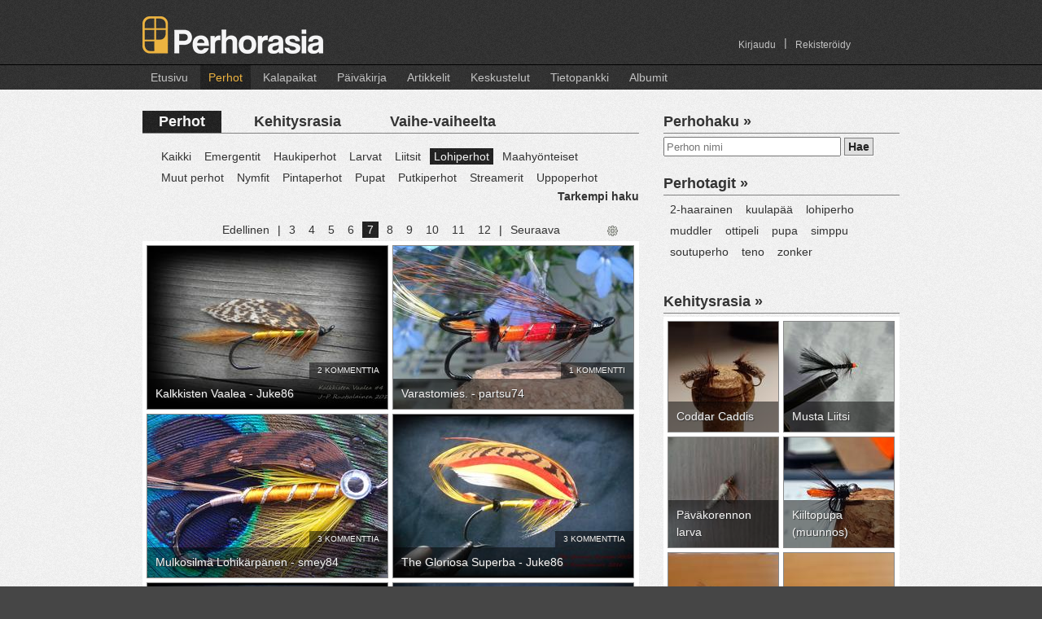

--- FILE ---
content_type: text/html;charset=UTF-8
request_url: https://perhorasia.fi/Fly/Flies.thtml?flyTypeID=515&start=48
body_size: 6279
content:







	<!DOCTYPE HTML PUBLIC "-//W3C//DTD HTML 4.01 Transitional//EN" "http://www.w3.org/TR/html4/loose.dtd">
<html>
<head>
	<title>
		Perhot -  Perhorasia
	</title>
        
	<link rel="stylesheet" type="text/css" media="all" href="/style/grid/reset.css">
	<link rel="stylesheet" type="text/css" media="all" href="/style/grid/960_2.css">
    <link rel="stylesheet" href="/style/magnific-popup.css">


    <link rel="stylesheet" href="/style/pr.css">
	
	<link rel="stylesheet" href="/style/lightbox.css" type="text/css" media="screen">

    <link type="text/css" href="/style/smoothness/jquery-ui-1.8.18.custom.css" rel="stylesheet" >

	<link rel="SHORTCUT ICON" href="/favicon.ico">
	<META http-equiv="Content-Type" content="text/html; charset=UTF-8">
	<META name="keywords" content="perhorasia perhoresepti perhokalastus perhosidonta perhonsidonta perho resepti kalastus taimen harjus lohi">
    <META name="description" content="Laaja kokoelma perhoreseptejä kuvien ja ohjeiden kera. Myös kalastuskertomuksia ja muuta tietoutta. Tervetuloa!">
	<meta property="fb:admins" content="702448394">

    <script type="text/javascript" src="/js/modernizr.custom.17098.js"></script>

	<script type="text/javascript" src="/js/jquery/jquery-1.7.2.min.js"></script>
    <script type="text/javascript" src="/js/jquery/jquery-ui-1.8.18.custom.min.js"></script>
    <script type="text/javascript" src="/js/jquery/jquery.ui.datepicker-fi.js"></script>
    <script type="text/javascript">
  		//jQuery.noConflict();
        (function(){
            if( document.cookie.indexOf('device_pixel_ratio') == -1
                    && 'devicePixelRatio' in window
                    && window.devicePixelRatio == 2 ){

                var date = new Date();
                date.setTime( date.getTime() + 365*24*60*60*1000 );

                document.cookie = 'device_pixel_ratio=' + window.devicePixelRatio + ';' +  ' expires=' + date.toUTCString() +'; path=/';
            }
        })();
	</script>

    <script type="text/javascript" src="/js/jquery/jquery.Jcrop.js"></script>
	<script type="text/javascript" src="/js/jquery/jquery.tools.min.js"></script>
	<script type="text/javascript" src="/js/jquery/jquery.boxy.js"></script>
	<script type="text/javascript" src="/js/jquery/jquery.cookie.js"></script>
    <script type="text/javascript" src="/js/jquery/jquery.flexbox.min.js"></script>
    <link type="text/css" rel="stylesheet" href="/style/jquery/jquery.flexbox.css">

    <script src="/js/jquery.magnific-popup.min.js"></script>


    <!--// plugin-specific resources //-->
	<script src='/js/jquery/jquery.MetaData.js' type="text/javascript" language="javascript"></script>

	<script src='/js/jquery/jquery.rating.js' type="text/javascript" language="javascript"></script>

	<link href='/style/jquery.rating.css' type="text/css" rel="stylesheet">
  <!--
	<script type="text/javascript" src="/js/prototype.js"></script>
	<script type="text/javascript" src="/js/scriptaculous.js?load=effects"></script>
      -->

		
	<link rel="stylesheet" href="/style/jquery/jquery.Jcrop.css" type="text/css">
	<link rel="stylesheet" href="/style/jquery/boxy.css" type="text/css">


	<script language="javascript" src="/js/pr_utils.js" type="text/javascript"></script>            

	<script language="javascript" src="/js/fat/fat.js" type="text/javascript"></script>            
	
	<script language="javascript" src="/js/aa/aa.js" type="text/javascript"></script>	
	 <!--
<script type="text/javascript" src="/js/lightbox.js"></script>
         -->
  <script type="text/javascript" src="/js/swfobject.js"></script>
  
	<script type="text/javascript">
        jQuery(document).ready(function() {

            jQuery('.popup-image').magnificPopup({
                type: 'image',
                titleSrc: 'title',
                tClose: 'Sulje',
            });

            jQuery('.popup-gallery-image').magnificPopup({
                type: 'image',
                titleSrc: 'title',
                tClose: 'Sulje',

                // other options
                gallery: {
                    // options for gallery
                    enabled: true,
                    tPrev: 'Edellinen (vasen nuolinäppäin)',
                    tNext: 'Seuraava (oikea nuolinäppäin)',
                    tCounter: '<span class="mfp-counter">%curr%&nbsp;/&nbsp;%total%</span>'

                }
            });
        });

		var showStatusMessage = true;
	
	ajaxAnywhere.showLoadingMessage = function() {
		if(!showStatusMessage) {
			return;  // Don't show
		}

		var div = document.getElementById("customStatusMessage");
		if(div == null) {
			div = document.getElementById("statusMessage");
		}


    	if (div != null) {
       		div.innerHTML = "&nbsp;Ladataan...";			
	   		div.style.visibility = "visible";
	   }
	   	    
	}
	
	ajaxAnywhere.hideLoadingMessage = function() {
	
		var div = document.getElementById("customStatusMessage");
		if(div == null) {
			div = document.getElementById("statusMessage");
		}

    	if (div != null) {
        	div.innerHTML = "&nbsp;";
        	div.style.visibility = "hidden";
		}

	}
	ajaxAnywhere.handlePrevousRequestAborted = function() {
    	// Nothing here
	}
	
	/**
	*   If an HTTP Error code returned during AJAX request, it will be processed
	* by this function. The default implementation is alert(code);
	* Override it if you need.
	*/
	ajaxAnywhere.handleHttpErrorCode = function(code) {
	    alert("Latauksessa tapahtui virhe. Virhe koodi:" + code+" \n\n. Jos tilanne toistuu, ole hyvä ja ilmoita siitä ylläpitäjille.");	    
	}

   


	</script>

</head>

<body   >

	
	
        
     


    

        

<script type="text/javascript">

    if(Modernizr.touch || navigator.userAgent.indexOf("IEMobile") > 0) {
        jQuery(function(){
            jQuery('.navigation li.TopMenuItem').click(
                function(event) {

                    if(jQuery(this).hasClass("currentMenu") || jQuery(this).hasClass("noSubMenu"))  {
                        return;
                    }

                    event.preventDefault();
                    var mySubMenu = jQuery(this).find('ul.SubMenu');

                    //Hide all submenus (if others are open)
                    jQuery(".navigation li ul.SubMenu:visible").hide();
                    jQuery(".navigation li.currentMenu").removeClass("currentMenu");

                    //Highlight the clicked item
                    jQuery(this).addClass("currentMenu");

                    mySubMenu.show();
                }
            );
        });
    }
    else {
        jQuery(function(){
            jQuery('.navigation li').hover(
                function() {
                    jQuery(this).find('ul.SubMenu');
                    jQuery(this).find('ul.SubMenu').show();
                },
                function() {  jQuery(this).find('ul.SubMenu').hide(); }
            );
        });
    }
</script>


<div id="header">
	<div class="container_12">

		<div class="grid_6">
            <div id="logo">
                <!-- <img src="/images/layout/prlogo.png" width="222" height="46" alt="Perhorasia"> -->
                <a class="no-bg-hover" href="/Index.thtml"><div id="logo-image"></div></a>
            </div>
        </div>
        <div class="grid_6">
            <div class="navigation" id="account-navigation">
               <ul>
                                          <li class="TopMenuItem  noSubMenu   right   ">
                           <a href="/CreateAccount.thtml">Rekisteröidy</a>
                                                  </li>

                                                  <li class="TopMenuItem right">
                               <span>|</span>
                           </li>
                                                                 <li class="TopMenuItem  noSubMenu   right  ">
                           <a href="/Login.thtml">Kirjaudu</a>
                                                  </li>

                                                         </ul>
            </div>
        </div><!-- end grid_6 -->
    </div><!-- end container_12 -->
    <div id="navigation-container" >
        <div class="container_12">

            <div class="grid_12">

            <div class="navigation">
                    <ul>
                                                    <li class="TopMenuItem   noSubMenu   ">
                                <a href="/Index.thtml">Etusivu</a>
                                                            </li>
                                                    <li class="TopMenuItem  active   hasSubMenu   ">
                                <a href="/Fly/Flies.thtml">Perhot</a>
                                                                    <ul class="SubMenu">
                                                                            <li>
                                            <a href="/Fly/Flies.thtml">Uusimmat perhot</a>
                                        </li>
                                                                            <li>
                                            <a href="/Fly/SearchFlies.thtml">Hae perhoja</a>
                                        </li>
                                                                            <li>
                                            <a href="/Fly/FlyTags.thtml">Perhotagit</a>
                                        </li>
                                                                            <li>
                                            <a href="/Fly/AddFly.thtml">Lisää uusi perho</a>
                                        </li>
                                                                        </ul>
                                                            </li>
                                                    <li class="TopMenuItem   hasSubMenu   ">
                                <a href="/Place/Places.thtml">Kalapaikat</a>
                                                                    <ul class="SubMenu">
                                                                            <li>
                                            <a href="/Place/Places.thtml">Karttanäkymä</a>
                                        </li>
                                                                            <li>
                                            <a href="/Place/AddPlace.thtml">Lisää uusi paikka</a>
                                        </li>
                                                                        </ul>
                                                            </li>
                                                    <li class="TopMenuItem   hasSubMenu   ">
                                <a href="/Diary/Diaries.thtml">Päiväkirja</a>
                                                                    <ul class="SubMenu">
                                                                            <li>
                                            <a href="/Diary/Diaries.thtml">Uusimmat merkinnät</a>
                                        </li>
                                                                            <li>
                                            <a href="/Diary/UserDiary.thtml">Oma Päiväkirja</a>
                                        </li>
                                                                            <li>
                                            <a href="/Diary/EditDiaryEntry.thtml">Lisää uusi merkintä</a>
                                        </li>
                                                                        </ul>
                                                            </li>
                                                    <li class="TopMenuItem   noSubMenu   ">
                                <a href="/Article/Articles.thtml">Artikkelit</a>
                                                            </li>
                                                    <li class="TopMenuItem   hasSubMenu   ">
                                <a href="/Forum/ForumIndex.thtml">Keskustelut</a>
                                                                    <ul class="SubMenu">
                                                                            <li>
                                            <a href="/Forum/ForumIndex.thtml">Keskusteluryhmät</a>
                                        </li>
                                                                            <li>
                                            <a href="/Forum/NewMessages.thtml">Uudet viestit</a>
                                        </li>
                                                                            <li>
                                            <a href="/Forum/ForumSearch.thtml">Haku</a>
                                        </li>
                                                                            <li>
                                            <a href="/Forum/Watches.thtml">Vahdit</a>
                                        </li>
                                                                        </ul>
                                                            </li>
                                                    <li class="TopMenuItem   hasSubMenu   ">
                                <a href="/Faq/Faq.thtml">Tietopankki</a>
                                                                    <ul class="SubMenu">
                                                                            <li>
                                            <a href="/Faq/Faq.thtml">Tietopankin etusivu</a>
                                        </li>
                                                                            <li>
                                            <a href="/Faq/RecentChanges.thtml">Uusimmat sivut</a>
                                        </li>
                                                                            <li>
                                            <a href="/Faq/EditPage.thtml">Lisää uusi sivu</a>
                                        </li>
                                                                        </ul>
                                                            </li>
                                                    <li class="TopMenuItem   hasSubMenu   ">
                                <a href="/Album/Albums.thtml">Albumit</a>
                                                                    <ul class="SubMenu">
                                                                            <li>
                                            <a href="/Album/Albums.thtml">Albumeiden etusivu</a>
                                        </li>
                                                                            <li>
                                            <a href="/Album/NewPictures.thtml">Uusimmat kuvat</a>
                                        </li>
                                                                            <li>
                                            <a href="/Album/Albums.thtml?own=true">Omat albumit</a>
                                        </li>
                                                                            <li>
                                            <a href="/Album/AddAlbum.thtml">Lisää uusi albumi</a>
                                        </li>
                                                                        </ul>
                                                            </li>
                                             </ul>
                </div>

            </div><!-- end grid_12 -->
        </div><!-- end container_12 -->
    </div><!-- end navigation-container -->
</div> <!-- end header -->

	
		
	<div id="statusMessage" class="statusMessage"></div>
			
				
<div style="display:inline;" id="aazone.errorMessage">
	<!-- @end of zone [errorMessage]@ --></div>

			
			
<div style="display:inline;" id="aazone.infoMessage">
	<!-- @end of zone [infoMessage]@ --></div>


<div id="MainArea">
<div  class="container_12">
     
    <div class="grid_12 ">
	



<div class="grid_8 alpha">

<a name="listStart"></a>

<ul class="Tab clearfix">
    <li  class="active"  ><a href="Flies.thtml">Perhot</a></li>
    <li  ><a href="DevFlies.thtml">Kehitysrasia</a></li>
    <li  ><a href="StepByStepFlies.thtml">Vaihe-vaiheelta</a></li>
   
</ul>

<ul style="margin-bottom: 0;" id="SimpeSearch" class=" TagCloud Indent clearfix">
    <li><a class="tagCloudLink  " href="Flies.thtml">Kaikki</a></li>

    
        <li><a class="tagCloudLink  "
           href="Flies.thtml?flyTypeID=510">Emergentit</a></li>
        <li><a class="tagCloudLink  "
           href="Flies.thtml?flyTypeID=914">Haukiperhot</a></li>
        <li><a class="tagCloudLink  "
           href="Flies.thtml?flyTypeID=509">Larvat</a></li>
        <li><a class="tagCloudLink  "
           href="Flies.thtml?flyTypeID=1004">Liitsit</a></li>
        <li><a class="tagCloudLink   active "
           href="Flies.thtml?flyTypeID=515">Lohiperhot</a></li>
        <li><a class="tagCloudLink  "
           href="Flies.thtml?flyTypeID=514">Maahyönteiset</a></li>
        <li><a class="tagCloudLink  "
           href="Flies.thtml?flyTypeID=1201">Muut perhot</a></li>
        <li><a class="tagCloudLink  "
           href="Flies.thtml?flyTypeID=507">Nymfit</a></li>
        <li><a class="tagCloudLink  "
           href="Flies.thtml?flyTypeID=505">Pintaperhot</a></li>
        <li><a class="tagCloudLink  "
           href="Flies.thtml?flyTypeID=508">Pupat</a></li>
        <li><a class="tagCloudLink  "
           href="Flies.thtml?flyTypeID=513">Putkiperhot</a></li>
        <li><a class="tagCloudLink  "
           href="Flies.thtml?flyTypeID=512">Streamerit</a></li>
        <li><a class="tagCloudLink  "
           href="Flies.thtml?flyTypeID=506">Uppoperhot</a></li>
    </ul>
<script>
    function showAdvancedSearch() {
        jQuery('#SimpleSearchToggle').toggle(0);
        jQuery('#AdvancedSearchToggle').toggle(0);

        jQuery('#SimpeSearch').slideToggle(300);
        jQuery('#AdvancedSearch').slideToggle(300);
    }
</script>

<div id="SimpleSearchToggle" class="clearfix  Hidden "><a style="float: right;" href="#"
                                                                             onClick="showAdvancedSearch(); return false;">Piilota
    haku</a></div>
<div id="AdvancedSearchToggle" class="clearfix "><a style="float: right;" href="#"
                                                                              onClick="showAdvancedSearch(); return false;">Tarkempi
    haku</a></div>


<div id="AdvancedSearch" class=" Hidden  clearfix TagCloud Indent">
     <form method="get" action="SearchFlies.thtml" class="VertForm CloudForm ">
        <fieldset>
            <input type="hidden" name="doSearch" value="true">

            <div class="FormRow">
                <label class="TitleLabel" for="flyTypeID">Perhon tyyppi:</label>

                <select name="flyTypeID" id="flyTypeID" class="">
                    <option value="-1">---

                        
                                                    <option value="510"  >Emergent
                                                    <option value="914"  >Haukiperho
                                                    <option value="509"  >Larva
                                                    <option value="1004"  >Liitsi
                                                    <option value="515"   SELECTED >Lohiperho
                                                    <option value="514"  >Maahyönteinen
                                                    <option value="1201"  >Muu perho
                                                    <option value="507"  >Nymfi
                                                    <option value="505"  >Pintaperho
                                                    <option value="508"  >Pupa
                                                    <option value="513"  >Putkiperho
                                                    <option value="512"  >Streamer
                                                    <option value="506"  >Uppoperho
                                        </select>
            </div>
            <div class="FormRow">
                <label class="TitleLabel" for="flyName">Perhon nimi:</label>

                <input class="" id="flyName" name="flyName" type="textfield" value="">
            </div>
            <div class="FormRow">
                <label class="TitleLabel" for="material">Perhon materiaali:</label>

                <input class="" id="material" name="material" type="textfield" value="">
            </div>
            <div class="FormRow">
                <label class="TitleLabel" for="userID">Lisääjä:</label>

                <input class="" id="userID" name="userID" type="textfield" value="">
            </div>
            <div class="FormRow">
                <span class="TitleLabel">Vuodenaika:</span>

                <div class="">
                    
                                            <span class="NoWrap"><input type="checkbox" name="flySeason" id="flySeason-1" value="1" ><label class="InlineLabel" for="flySeason-1">Kevät</label></span>
                                            <span class="NoWrap"><input type="checkbox" name="flySeason" id="flySeason-2" value="2" ><label class="InlineLabel" for="flySeason-2">Kesä</label></span>
                                            <span class="NoWrap"><input type="checkbox" name="flySeason" id="flySeason-3" value="3" ><label class="InlineLabel" for="flySeason-3">Syksy</label></span>
                                            <span class="NoWrap"><input type="checkbox" name="flySeason" id="flySeason-4" value="4" ><label class="InlineLabel" for="flySeason-4">Talvi</label></span>
                                    </div>
            </div>
            <div class="FormRow">
                <span class="TitleLabel">Vuorokaudenaika:</span>

                <div class="">

                    
                                            <span class="NoWrap"><input type="checkbox" name="flyTime" id="flyTime-24" value="24" ><label class="InlineLabel" for="flyTime-24">Aamu</label></span>
                                            <span class="NoWrap"><input type="checkbox" name="flyTime" id="flyTime-25" value="25" ><label class="InlineLabel" for="flyTime-25">Päivä</label></span>
                                            <span class="NoWrap"><input type="checkbox" name="flyTime" id="flyTime-26" value="26" ><label class="InlineLabel" for="flyTime-26">Ilta</label></span>
                                            <span class="NoWrap"><input type="checkbox" name="flyTime" id="flyTime-27" value="27" ><label class="InlineLabel" for="flyTime-27">Yö</label></span>
                                    </div>
            </div>
            <div class="FormRow">
                <span class="TitleLabel">Kalalaji:</span>

                <div class="">
                    
                                            <span class="NoWrap"><input type="checkbox" name="flyFish" id="flyFish-524" value="524" ><label class="InlineLabel" for="flyFish-524">Ahven</label></span>
                                            <span class="NoWrap"><input type="checkbox" name="flyFish" id="flyFish-516" value="516" ><label class="InlineLabel" for="flyFish-516">Harjus</label></span>
                                            <span class="NoWrap"><input type="checkbox" name="flyFish" id="flyFish-523" value="523" ><label class="InlineLabel" for="flyFish-523">Hauki</label></span>
                                            <span class="NoWrap"><input type="checkbox" name="flyFish" id="flyFish-519" value="519" ><label class="InlineLabel" for="flyFish-519">Järvitaimen</label></span>
                                            <span class="NoWrap"><input type="checkbox" name="flyFish" id="flyFish-517" value="517" ><label class="InlineLabel" for="flyFish-517">Kirjolohi</label></span>
                                            <span class="NoWrap"><input type="checkbox" name="flyFish" id="flyFish-599" value="599" ><label class="InlineLabel" for="flyFish-599">Kuha</label></span>
                                            <span class="NoWrap"><input type="checkbox" name="flyFish" id="flyFish-522" value="522" ><label class="InlineLabel" for="flyFish-522">Lohi</label></span>
                                            <span class="NoWrap"><input type="checkbox" name="flyFish" id="flyFish-518" value="518" ><label class="InlineLabel" for="flyFish-518">Meritaimen</label></span>
                                            <span class="NoWrap"><input type="checkbox" name="flyFish" id="flyFish-520" value="520" ><label class="InlineLabel" for="flyFish-520">Nieriä</label></span>
                                            <span class="NoWrap"><input type="checkbox" name="flyFish" id="flyFish-521" value="521" ><label class="InlineLabel" for="flyFish-521">Siika</label></span>
                                            <span class="NoWrap"><input type="checkbox" name="flyFish" id="flyFish-704" value="704" ><label class="InlineLabel" for="flyFish-704">Säynävä</label></span>
                                            <span class="NoWrap"><input type="checkbox" name="flyFish" id="flyFish-705" value="705" ><label class="InlineLabel" for="flyFish-705">Toutain</label></span>
                                    </div>
            </div>
            <div class="FormRow">
                <span class="TitleLabel">Paikkatyyppi:</span>

                <div class="">

                    
                                            <span class="NoWrap"><input type="checkbox" name="flyPlace" id="flyPlace-29" value="29" ><label class="InlineLabel" for="flyPlace-29">Joki</label></span>
                                            <span class="NoWrap"><input type="checkbox" name="flyPlace" id="flyPlace-28" value="28" ><label class="InlineLabel" for="flyPlace-28">Järvi</label></span>
                                            <span class="NoWrap"><input type="checkbox" name="flyPlace" id="flyPlace-30" value="30" ><label class="InlineLabel" for="flyPlace-30">Meri</label></span>
                                    </div>
            </div>
            <div class="FormRow SubmitRow">
                <button class="Button">Hae</button>
            </div>
        </fieldset>
    </form>
</div>


<div class="clearfix TopMargin">

    <div style="display:inline;" id="aazone.flyList">

    
    
                <div class="clearfix ">
    <div class="grid_1 alpha">
        &nbsp;
    </div>
    <div class="grid_6 ">
        
<div class="Paginator">
<ul class="Paginator clearfix">

            <li>
        <a class="sticky" href="Flies.thtml?flyTypeID=515&start=40#results">Edellinen</a> |
        </li>
                <li>
                <a class="sticky " href="Flies.thtml?flyTypeID=515&start=16#results">3</a>        </li>
            <li>
                <a class="sticky " href="Flies.thtml?flyTypeID=515&start=24#results">4</a>        </li>
            <li>
                <a class="sticky " href="Flies.thtml?flyTypeID=515&start=32#results">5</a>        </li>
            <li>
                <a class="sticky " href="Flies.thtml?flyTypeID=515&start=40#results">6</a>        </li>
            <li>
                <a class="sticky  CurrentPage"" href="Flies.thtml?flyTypeID=515&start=48#results">7</a>        </li>
            <li>
                <a class="sticky " href="Flies.thtml?flyTypeID=515&start=56#results">8</a>        </li>
            <li>
                <a class="sticky " href="Flies.thtml?flyTypeID=515&start=64#results">9</a>        </li>
            <li>
                <a class="sticky " href="Flies.thtml?flyTypeID=515&start=72#results">10</a>        </li>
            <li>
                <a class="sticky " href="Flies.thtml?flyTypeID=515&start=80#results">11</a>        </li>
            <li>
                <a class="sticky " href="Flies.thtml?flyTypeID=515&start=88#results">12</a>        </li>
            <li>
        | <a class="sticky" href="Flies.thtml?flyTypeID=515&start=56#results">Seuraava</a>    </li>
    </ul>
</div>
    </div>
    <div class="grid_1 omega">
            <div class="navigation">
            <ul style="margin:0;">
                <li class="TopMenuItem  hasSubMenu">
                    <a href="#" class="no-bg-hover"><span class="icon settings"></span></a>

                    <ul class="SubMenu" style="display: none;">
                                                    <li  class="active" ><a href="Flies.thtml?flyTypeID=515&count=8">8 kpl/sivu</a></li>
                                                    <li ><a href="Flies.thtml?flyTypeID=515&count=16">16 kpl/sivu</a></li>
                                                    <li ><a href="Flies.thtml?flyTypeID=515&count=32">32 kpl/sivu</a></li>
                                            </ul>
                </li>
            </ul>
            </div>
    </div>
        </div>

        
<div class="ItemGroup clearfix">

    
                

        
            

            
    
        
    
    
        
    
    
                        
<a class="box  ImageBox " href="/Fly/Fly.thtml?flyID=24535">
	<img width="295" height="200" src="/image.php?img=42072.jpg&amp;w=295&amp;h=200&amp;crop=true">
        <div class="boxText">
        		<p>
			<span class="text">Kalkkisten Vaalea - Juke86</span>
	    	<span class="background"></span>     		 	
    	</p>
                		<div class="commentLabel">
			<span class="text">2 kommenttia</span>
			<span class="background"></span>
		</div>
        	</div>

</a>	
        
                    
            

            
    
        
    
    
        
    
    
                        
<a class="box  ImageBox " href="/Fly/Fly.thtml?flyID=24536">
	<img width="295" height="200" src="/image.php?img=42074.jpg&amp;w=295&amp;h=200&amp;crop=true">
        <div class="boxText">
        		<p>
			<span class="text">Varastomies. - partsu74</span>
	    	<span class="background"></span>     		 	
    	</p>
                		<div class="commentLabel">
			<span class="text">1 kommentti</span>
			<span class="background"></span>
		</div>
        	</div>

</a>	
        
                    
            

            
    
        
    
    
        
    
    
                        
<a class="box  ImageBox " href="/Fly/Fly.thtml?flyID=24503">
	<img width="295" height="200" src="/image.php?img=41947.jpg&amp;w=295&amp;h=200&amp;crop=true">
        <div class="boxText">
        		<p>
			<span class="text">Mulkosilmä Lohikärpänen - smey84</span>
	    	<span class="background"></span>     		 	
    	</p>
                		<div class="commentLabel">
			<span class="text">3 kommenttia</span>
			<span class="background"></span>
		</div>
        	</div>

</a>	
        
                    
            

            
    
        
    
    
        
    
    
                        
<a class="box  ImageBox " href="/Fly/Fly.thtml?flyID=24495">
	<img width="295" height="200" src="/image.php?img=41935.jpg&amp;w=295&amp;h=200&amp;crop=true">
        <div class="boxText">
        		<p>
			<span class="text">The Gloriosa Superba - Juke86</span>
	    	<span class="background"></span>     		 	
    	</p>
                		<div class="commentLabel">
			<span class="text">3 kommenttia</span>
			<span class="background"></span>
		</div>
        	</div>

</a>	
        
                    
            

            
    
        
    
    
        
    
    
                        
<a class="box  ImageBox " href="/Fly/Fly.thtml?flyID=24496">
	<img width="295" height="200" src="/image.php?img=41937.jpg&amp;w=295&amp;h=200&amp;crop=true">
        <div class="boxText">
        		<p>
			<span class="text">The Canary Silver - Juke86</span>
	    	<span class="background"></span>     		 	
    	</p>
                		<div class="commentLabel">
			<span class="text">3 kommenttia</span>
			<span class="background"></span>
		</div>
        	</div>

</a>	
        
                    
            

            
    
        
    
    
        
    
    
                        
<a class="box  ImageBox " href="/Fly/Fly.thtml?flyID=24486">
	<img width="295" height="200" src="/image.php?img=41917.jpg&amp;w=295&amp;h=200&amp;crop=true">
        <div class="boxText">
        		<p>
			<span class="text">Amanda - Juke86</span>
	    	<span class="background"></span>     		 	
    	</p>
                		<div class="commentLabel">
			<span class="text">5 kommenttia</span>
			<span class="background"></span>
		</div>
        	</div>

</a>	
        
                    
            

            
    
        
    
    
        
    
    
                        
<a class="box  ImageBox " href="/Fly/Fly.thtml?flyID=24483">
	<img width="295" height="200" src="/image.php?img=41914.jpg&amp;w=295&amp;h=200&amp;crop=true">
        <div class="boxText">
        		<p>
			<span class="text">The Wilkinson - Juke86</span>
	    	<span class="background"></span>     		 	
    	</p>
                		<div class="commentLabel">
			<span class="text">3 kommenttia</span>
			<span class="background"></span>
		</div>
        	</div>

</a>	
        
                    
            

            
    
        
    
    
    
    
    
                        
<a class="box  ImageBox " href="/Fly/Fly.thtml?flyID=24484">
	<img width="295" height="200" src="/image.php?img=41915.jpg&amp;w=295&amp;h=200&amp;crop=true">
        <div class="boxText">
        		<p>
			<span class="text">The Empress - Juke86</span>
	    	<span class="background"></span>     		 	
    	</p>
                		<div class="commentLabel">
			<span class="text"></span>
			<span class="background"></span>
		</div>
        	</div>

</a>	
        
                                </div>

    
<div class="Paginator">
<ul class="Paginator clearfix">

            <li>
        <a class="sticky" href="Flies.thtml?flyTypeID=515&start=40#results">Edellinen</a> |
        </li>
                <li>
                <a class="sticky " href="Flies.thtml?flyTypeID=515&start=16#results">3</a>        </li>
            <li>
                <a class="sticky " href="Flies.thtml?flyTypeID=515&start=24#results">4</a>        </li>
            <li>
                <a class="sticky " href="Flies.thtml?flyTypeID=515&start=32#results">5</a>        </li>
            <li>
                <a class="sticky " href="Flies.thtml?flyTypeID=515&start=40#results">6</a>        </li>
            <li>
                <a class="sticky  CurrentPage"" href="Flies.thtml?flyTypeID=515&start=48#results">7</a>        </li>
            <li>
                <a class="sticky " href="Flies.thtml?flyTypeID=515&start=56#results">8</a>        </li>
            <li>
                <a class="sticky " href="Flies.thtml?flyTypeID=515&start=64#results">9</a>        </li>
            <li>
                <a class="sticky " href="Flies.thtml?flyTypeID=515&start=72#results">10</a>        </li>
            <li>
                <a class="sticky " href="Flies.thtml?flyTypeID=515&start=80#results">11</a>        </li>
            <li>
                <a class="sticky " href="Flies.thtml?flyTypeID=515&start=88#results">12</a>        </li>
            <li>
        | <a class="sticky" href="Flies.thtml?flyTypeID=515&start=56#results">Seuraava</a>    </li>
    </ul>
</div>

    
    <!-- @end of zone [flyList]@ --></div>
</div>


</div>
<div class="grid_4 omega">

    

    <div class="SideBox">
    <h2><a href="/Fly/SearchFlies.thtml">Perhohaku &#187;</a></h2>

    <form action="/Fly/SearchFlies.thtml" method="GET">
        <input type="hidden" name="doSearch" value="true"/>
        <input class="SearchText" type="text" name="flyName" value="" placeholder="Perhon nimi">
        <button class="Button">Hae</button>
    </form>
</div>


    <div class="SideBox">
        <h2><a href="FlyTags.thtml">Perhotagit &#187;</a></h2>
        <ul class="TagCloud clearfix">
                        <li><a class="tagCloudLink" href="/Fly/FliesByTag.thtml?tagName=2-haarainen">2-haarainen</a></li>
                        <li><a class="tagCloudLink" href="/Fly/FliesByTag.thtml?tagName=kuulapää">kuulapää</a></li>
                        <li><a class="tagCloudLink" href="/Fly/FliesByTag.thtml?tagName=lohiperho">lohiperho</a></li>
                        <li><a class="tagCloudLink" href="/Fly/FliesByTag.thtml?tagName=muddler">muddler</a></li>
                        <li><a class="tagCloudLink" href="/Fly/FliesByTag.thtml?tagName=ottipeli">ottipeli</a></li>
                        <li><a class="tagCloudLink" href="/Fly/FliesByTag.thtml?tagName=pupa">pupa</a></li>
                        <li><a class="tagCloudLink" href="/Fly/FliesByTag.thtml?tagName=simppu">simppu</a></li>
                        <li><a class="tagCloudLink" href="/Fly/FliesByTag.thtml?tagName=soutuperho">soutuperho</a></li>
                        <li><a class="tagCloudLink" href="/Fly/FliesByTag.thtml?tagName=teno">teno</a></li>
                        <li><a class="tagCloudLink" href="/Fly/FliesByTag.thtml?tagName=zonker">zonker</a></li>
                    </ul>
    </div>


                    <div class="SideBox">
    <h2><a href="/Fly/DevFlies.thtml">Kehitysrasia &#187;</a></h2>
    
<div class="ItemGroup clearfix">

    
                

        
            

            
    
        
    
    
    
    
    
                        
<a class="box  ImageBox " href="/Fly/Fly.thtml?flyID=25025">
	<img width="135" height="135" src="/image.php?img=42902.jpg&amp;w=135&amp;h=135&amp;crop=true">
        <div class="boxText">
        		<p>
			<span class="text">Coddar Caddis</span>
	    	<span class="background"></span>     		 	
    	</p>
                		<div class="commentLabel">
			<span class="text"></span>
			<span class="background"></span>
		</div>
        	</div>

</a>	
        
                    
            

            
    
        
    
    
    
    
    
                        
<a class="box  ImageBox " href="/Fly/Fly.thtml?flyID=25007">
	<img width="135" height="135" src="/image.php?img=42874.jpg&amp;w=135&amp;h=135&amp;crop=true">
        <div class="boxText">
        		<p>
			<span class="text">Musta Liitsi</span>
	    	<span class="background"></span>     		 	
    	</p>
                		<div class="commentLabel">
			<span class="text"></span>
			<span class="background"></span>
		</div>
        	</div>

</a>	
        
                    
            

            
    
        
    
    
    
    
    
                        
<a class="box  ImageBox " href="/Fly/Fly.thtml?flyID=24945">
	<img width="135" height="135" src="/image.php?img=42814.jpg&amp;w=135&amp;h=135&amp;crop=true">
        <div class="boxText">
        		<p>
			<span class="text">Päväkorennon larva</span>
	    	<span class="background"></span>     		 	
    	</p>
                		<div class="commentLabel">
			<span class="text"></span>
			<span class="background"></span>
		</div>
        	</div>

</a>	
        
                    
            

            
    
        
    
    
    
    
    
                        
<a class="box  ImageBox " href="/Fly/Fly.thtml?flyID=24939">
	<img width="135" height="135" src="/image.php?img=42808.png&amp;w=135&amp;h=135&amp;crop=true">
        <div class="boxText">
        		<p>
			<span class="text">Kiiltopupa (muunnos)</span>
	    	<span class="background"></span>     		 	
    	</p>
                		<div class="commentLabel">
			<span class="text"></span>
			<span class="background"></span>
		</div>
        	</div>

</a>	
        
                    
            

            
    
        
    
    
    
    
    
                        
<a class="box  ImageBox " href="/Fly/Fly.thtml?flyID=24936">
	<img width="135" height="135" src="/image.php?img=42807.jpg&amp;w=135&amp;h=135&amp;crop=true">
        <div class="boxText">
        		<p>
			<span class="text">Red rag muunnos</span>
	    	<span class="background"></span>     		 	
    	</p>
                		<div class="commentLabel">
			<span class="text"></span>
			<span class="background"></span>
		</div>
        	</div>

</a>	
        
                    
            

            
    
        
    
    
    
    
    
                        
<a class="box  ImageBox " href="/Fly/Fly.thtml?flyID=24935">
	<img width="135" height="135" src="/image.php?img=42805.jpg&amp;w=135&amp;h=135&amp;crop=true">
        <div class="boxText">
        		<p>
			<span class="text">Larva</span>
	    	<span class="background"></span>     		 	
    	</p>
                		<div class="commentLabel">
			<span class="text"></span>
			<span class="background"></span>
		</div>
        	</div>

</a>	
        
                                </div>
</div>

    

    <div class="SideBox">
        <h2>Tulevat perhot</h2>

        <p>
            Tulevaisuudessa julkaistavia ja luokittelun alla olevia perhoja voit seurata
            <a href="FlyModerationProcess.thtml">perhojen seuranta -sivulla</a>, jossa on myös tarkempaa tietoa
            miten perhot luokitellaan.
        </p>
    </div>
    <div class="SideBox">
        <h2>Perhokategoriat</h2>

        <p>
            Hyviä perhoja löytyy erilaisista <a href="FlyCategories.thtml">perhokategorioista</a>, joihin on kerätty
            luokkansa parhaimpia perhoja. Kannattaa tsekata.
        </p>
    </div>
</div>



</div>
<!-- end grid_12 or grid_8 -->
 
</div>
<!-- end container_12 -->
</div>
<!-- end MainArea -->
<div class="DoubleLiner"></div>

<div class="Footer">

<div class="container_12">

	<div id="footer" class="grid_12">
			<a class="footer" href="/Copyright.thtml">Copyright Perhorasia Ry.</a><br>
	        <a class="footer" HREF="mailto:webmaster@perhorasia.fi">Webmaster</A>	
	</div>
 	<!-- end grid_12 -->	
 </div>
</div> 

</body>
</html>



--- FILE ---
content_type: text/css
request_url: https://perhorasia.fi/style/jquery/jquery.flexbox.css
body_size: 1802
content:
/* Input textbox - do not specify a width here, it will be overwritten */
.ffb-input 
{
	float:left;
	color:#000; /* must specify along with watermark color */
	height:16px; /* required for webkit browsers (Safari, Chrome) */
}
/* Color of watermark, if present */
.ffb-input.watermark { /* added and removed dynamically */
	color:#888; /* must specify along with input color */
}
/* Drop-down arrow, with sprited image */
.ffb-arrow 
{
	float:left;
	width:17px;
	height:22px;
	background-image:url(flexbox_arrow.gif);
}
.ffb-arrow.out { /* css sprite technique */
	background-position:0;
}
.ffb-arrow.over { /* css sprite technique */
	background-position:-17px 0;
}
.ffb-arrow.active { /* css sprite technique */
	background-position:-34px 0;
}
.ffb-no-results 
{
	padding:2px;
	color:#888;
	font-style:italic;
	border-bottom:1px solid #828790;
}
/* Container for dropdown contents */
.ffb {
	position:absolute; /* this guy's parent div is hard-coded to position:relative */
	overflow:hidden;
	border-left:1px solid #828790; /* #7B9EBD for Vista */
	border-right:1px solid #828790;
	background-color:#fff; /* Give it a background-color, so it's not transparent */
}
/* Inner div for dropdown */
.ffb .content {
	overflow:auto;
}
.ffb .content .row {
	border-bottom:1px solid #828790;
	color:#000;
	height:20px;
	clear:both;
}
.ffb-sel {
	cursor:pointer;
	cursor:hand;
	color:#fff !important;
	background-color:#39f;
}
.ffb-match {
	font-weight:bold;
	color:#000;
}

div.FormRow span.ffb-match {
	margin-right: 0px;
}

/* Paging */
.ffb .paging {
	vertical-align:middle;
	border-bottom:1px solid #828790;
}
.ffb .page, .ffb a.page {
	font-size:85%;
	padding:2px;
	border:solid 1px #339;
	background-color:#eef;
	margin:2px;
}
.ffb .box {
	width:22px;
	margin:2px;
}
.ffb .summary {
	font-size:85%;
}